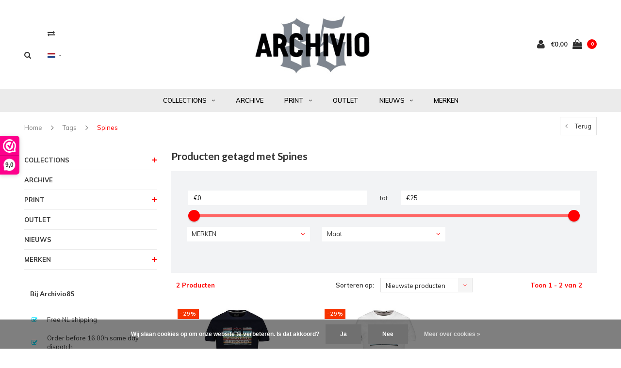

--- FILE ---
content_type: text/html;charset=utf-8
request_url: https://www.archivio85.com/nl/tags/spines/
body_size: 12687
content:
<!DOCTYPE html>
<html lang="nl">
  <head>
    
    <meta charset="utf-8"/>
<!-- [START] 'blocks/head.rain' -->
<!--

  (c) 2008-2026 Lightspeed Netherlands B.V.
  http://www.lightspeedhq.com
  Generated: 25-01-2026 @ 00:49:58

-->
<link rel="canonical" href="https://www.archivio85.com/nl/tags/spines/"/>
<link rel="alternate" href="https://www.archivio85.com/nl/index.rss" type="application/rss+xml" title="Nieuwe producten"/>
<link href="https://cdn.webshopapp.com/assets/cookielaw.css?2025-02-20" rel="stylesheet" type="text/css"/>
<meta name="robots" content="noodp,noydir"/>
<meta name="google-site-verification" content="bJsFfsgpuk5nRM696mK5Ws5d5k5dzCQeeZQa_FHBZrI"/>
<meta property="og:url" content="https://www.archivio85.com/nl/tags/spines/?source=facebook"/>
<meta property="og:site_name" content="Archivio85"/>
<meta property="og:title" content="Spines"/>
<meta property="og:description" content="Archivio85 The casual archive|Casual merken collecties &amp; vintage Archive items|Gratis verzending binnen NL|Voor 16.00 uur besteld morgen in huis|Veilig betalen|"/>
<!--[if lt IE 9]>
<script src="https://cdn.webshopapp.com/assets/html5shiv.js?2025-02-20"></script>
<![endif]-->
<!-- [END] 'blocks/head.rain' -->
    <title>Spines - Archivio85</title>
    <meta name="description" content="Archivio85 The casual archive|Casual merken collecties &amp; vintage Archive items|Gratis verzending binnen NL|Voor 16.00 uur besteld morgen in huis|Veilig betalen|" />
    <meta name="keywords" content="Spines, Archivio85, casual archive, collection, archive, stone island, cp company, ma.strum, marshall artist, weekend offender, boneville, nederland, holland" />
    <meta name="viewport" content="width=device-width, initial-scale=1.0">
    <meta name="apple-mobile-web-app-capable" content="yes">
    <meta name="apple-mobile-web-app-status-bar-style" content="black">
    
    <link rel="shortcut icon" href="https://cdn.webshopapp.com/shops/278898/themes/117410/assets/favicon.ico?20220918133240" type="image/x-icon" />
    <link rel="preload" href="https://fonts.googleapis.com/css?family=Muli:300,400,500,600,700,800,900%7CLato:300,400,500,600,700,800,900&display=swap" as="style">
    <link rel="stylesheet" href="https://fonts.googleapis.com/css?family=Muli:300,400,500,600,700,800,900%7CLato:300,400,500,600,700,800,900&display=swap" type="text/css">
    <link rel="stylesheet" href="https://cdn.webshopapp.com/shops/278898/themes/117410/assets/bootstrap.css?2023102520480820210105161835">
    <link rel="stylesheet" href="https://cdn.webshopapp.com/shops/278898/themes/117410/assets/font-awesome-min.css?2023102520480820210105161835">
    <link rel="stylesheet" href="https://cdn.webshopapp.com/shops/278898/themes/117410/assets/ionicons.css?2023102520480820210105161835">
    <link rel="stylesheet" href="https://cdn.webshopapp.com/shops/278898/themes/117410/assets/transition.css?2023102520480820210105161835">
    <link rel="stylesheet" href="https://cdn.webshopapp.com/shops/278898/themes/117410/assets/dropdown.css?2023102520480820210105161835">
    <link rel="stylesheet" href="https://cdn.webshopapp.com/shops/278898/themes/117410/assets/checkbox.css?2023102520480820210105161835">
    <link rel="stylesheet" href="https://cdn.webshopapp.com/shops/278898/themes/117410/assets/owl-carousel.css?2023102520480820210105161835">
    <link rel="stylesheet" href="https://cdn.webshopapp.com/shops/278898/themes/117410/assets/jquery-fancybox.css?2023102520480820210105161835">
    <link rel="stylesheet" href="https://cdn.webshopapp.com/shops/278898/themes/117410/assets/jquery-custom-scrollbar.css?2023102520480820210105161835">
          <link rel="stylesheet" href="https://cdn.webshopapp.com/shops/278898/themes/117410/assets/style.css?2023102520480820210105161835?123443" />
      <link rel="stylesheet" href="https://cdn.webshopapp.com/shops/278898/themes/117410/assets/responsive.css?2023102520480820210105161835">
      <link rel="stylesheet" href="https://cdn.webshopapp.com/shops/278898/themes/117410/assets/settings.css?2023102520480820210105161835">
        <link rel="stylesheet" href="https://cdn.webshopapp.com/assets/gui-2-0.css?2025-02-20">
    <link rel="stylesheet" href="https://cdn.webshopapp.com/assets/gui-responsive-2-0.css?2025-02-20" />
    <link rel="stylesheet" href="https://cdn.webshopapp.com/shops/278898/themes/117410/assets/custom.css?2023102520480820210105161835">
    <link rel="stylesheet" href="https://cdn.webshopapp.com/shops/278898/themes/117410/assets/new.css?2023102520480820210105161835">
    <link rel="stylesheet" href="https://cdn.webshopapp.com/shops/278898/themes/117410/assets/wsa-css.css?2023102520480820210105161835">
    <link rel="stylesheet" href="https://cdn.webshopapp.com/shops/278898/themes/117410/assets/jquery.bxslider.min.css?2023102520480820210105161835">
    
    <script src="https://cdn.webshopapp.com/assets/jquery-1-9-1.js?2025-02-20"></script>
    <script src="https://cdn.webshopapp.com/assets/jquery-ui-1-10-1.js?2025-02-20"></script>
    <script type="text/javascript" src="//cdnjs.cloudflare.com/ajax/libs/jqueryui-touch-punch/0.2.3/jquery.ui.touch-punch.min.js"></script>
        <script type="text/javascript" src="https://cdn.webshopapp.com/shops/278898/themes/117410/assets/transition.js?2023102520480820210105161835"></script>
    <script type="text/javascript" src="https://cdn.webshopapp.com/shops/278898/themes/117410/assets/dropdown.js?2023102520480820210105161835"></script>
    <script type="text/javascript" src="https://cdn.webshopapp.com/shops/278898/themes/117410/assets/checkbox.js?2023102520480820210105161835"></script>
    <script type="text/javascript" src="https://cdn.webshopapp.com/shops/278898/themes/117410/assets/owl-carousel.js?2023102520480820210105161835"></script>
    <script type="text/javascript" src="https://cdn.webshopapp.com/shops/278898/themes/117410/assets/jquery-fancybox.js?2023102520480820210105161835"></script>
    <script type="text/javascript" src="https://cdn.webshopapp.com/shops/278898/themes/117410/assets/jquery-custom-scrollbar.js?2023102520480820210105161835"></script>
    <script type="text/javascript" src="https://cdn.webshopapp.com/shops/278898/themes/117410/assets/jquery-countdown-min.js?2023102520480820210105161835"></script>
        	<script type="text/javascript" src="https://cdn.webshopapp.com/shops/278898/themes/117410/assets/global.js?2023102520480820210105161835"></script>
		    <script type="text/javascript" src="https://cdn.webshopapp.com/shops/278898/themes/117410/assets/jquery.bxslider.min.js?2023102520480820210105161835"></script>
    <script type="text/javascript" src="https://cdn.webshopapp.com/shops/278898/themes/117410/assets/jcarousel.js?2023102520480820210105161835"></script>
    <script type="text/javascript" src="https://cdn.webshopapp.com/assets/gui.js?2025-02-20"></script>
    <script type="text/javascript" src="https://cdn.webshopapp.com/assets/gui-responsive-2-0.js?2025-02-20"></script>

        <meta name="msapplication-config" content="https://cdn.webshopapp.com/shops/278898/themes/117410/assets/browserconfig.xml?2023102520480820210105161835">
<meta property="og:title" content="Spines">
<meta property="og:type" content="website"> 
<meta property="og:description" content="Archivio85 The casual archive|Casual merken collecties &amp; vintage Archive items|Gratis verzending binnen NL|Voor 16.00 uur besteld morgen in huis|Veilig betalen|">
<meta property="og:site_name" content="Archivio85">
<meta property="og:url" content="https://www.archivio85.com/">
<meta property="og:image" content="https://cdn.webshopapp.com/shops/278898/themes/117410/assets/first-image-1.jpg?2023102520480820210105161835">
<meta name="twitter:title" content="Spines">
<meta name="twitter:description" content="Archivio85 The casual archive|Casual merken collecties &amp; vintage Archive items|Gratis verzending binnen NL|Voor 16.00 uur besteld morgen in huis|Veilig betalen|">
<meta name="twitter:site" content="Archivio85">
<meta name="twitter:card" content="https://cdn.webshopapp.com/shops/278898/themes/117410/assets/logo.png?20220918133240">
<meta name="twitter:image" content="https://cdn.webshopapp.com/shops/278898/themes/117410/assets/first-image-1.jpg?2023102520480820210105161835">
<script type="application/ld+json">
  [
        {
      "@context": "http://schema.org/",
      "@type": "Organization",
      "url": "https://www.archivio85.com/",
      "name": "Archivio85",
      "legalName": "Archivio85",
      "description": "Archivio85 The casual archive|Casual merken collecties &amp; vintage Archive items|Gratis verzending binnen NL|Voor 16.00 uur besteld morgen in huis|Veilig betalen|",
      "logo": "https://cdn.webshopapp.com/shops/278898/themes/117410/assets/logo.png?20220918133240",
      "image": "https://cdn.webshopapp.com/shops/278898/themes/117410/assets/first-image-1.jpg?2023102520480820210105161835",
      "contactPoint": {
        "@type": "ContactPoint",
        "contactType": "Customer service",
        "telephone": ""
      },
      "address": {
        "@type": "PostalAddress",
        "streetAddress": "",
        "addressLocality": "",
        "postalCode": "",
        "addressCountry": "NL"
      }
      ,
      "aggregateRating": {
          "@type": "AggregateRating",
          "bestRating": "10",
          "worstRating": "1",
          "ratingValue": "9,7",
          "reviewCount": "360",
          "url":"https://dashboard.webwinkelkeur.nl/ratings/add/1206449?lang=en"
      }
          },
    { 
      "@context": "http://schema.org", 
      "@type": "WebSite", 
      "url": "https://www.archivio85.com/", 
      "name": "Archivio85",
      "description": "Archivio85 The casual archive|Casual merken collecties &amp; vintage Archive items|Gratis verzending binnen NL|Voor 16.00 uur besteld morgen in huis|Veilig betalen|",
      "author": [
        {
          "@type": "Organization",
          "url": "https://www.dmws.nl/",
          "name": "DMWS B.V.",
          "address": {
            "@type": "PostalAddress",
            "streetAddress": "Klokgebouw 195 (Strijp-S)",
            "addressLocality": "Eindhoven",
            "addressRegion": "NB",
            "postalCode": "5617 AB",
            "addressCountry": "NL"
          }
        }
      ]
    }
  ]
</script>    <!--[if lt IE 9]>
    <link rel="stylesheet" href="https://cdn.webshopapp.com/shops/278898/themes/117410/assets/style-ie.css?2023102520480820210105161835" />
    <![endif]-->
  </head>
  <body id="body">  
    
  <ul class="hidden-data hidden" style="display:none !important;"><li>278898</li><li>117410</li><li>nee</li><li>nl</li><li>live</li><li>info//archivio85/com</li><li>https://www.archivio85.com/nl/</li></ul>
    
      

<div class="cart-dropdown">
  <div class="cart-title">Winkelwagen<span class="items">(0 Producten)</span></div>
  <a href="javascript:void(0)" class="close-cart-drp"><i class="fa fa-close"></i></a>

  <div class="cart-body">
    <div class="cart-products grid column-orient center">
          </div>
  </div>
  <div class="empty-cart">
  Geen producten gevonden
</div>
</div>
<div class="menu-wrap ">
    <div class="close-menu"><i class="ion ion-ios-close-empty"></i></div>
    <div class="menu-box">
      <div class="menu-logo large"><a href="https://www.archivio85.com/nl/"><img src="https://cdn.webshopapp.com/shops/278898/themes/117410/assets/logo-light.png?20220918133240" alt="Archivio85"></a></div>
        <ul>
          <li><a href="https://www.archivio85.com/nl/">Home</a></li>
                      <li><a href="https://www.archivio85.com/nl/collections/">COLLECTIONS</a><span class="more-cats"><span class="plus-min"></span></span>                              <ul class="sub ">
                                      <li><a href="https://www.archivio85.com/nl/collections/jassen/">Jassen</a>                                          </li>
                                      <li><a href="https://www.archivio85.com/nl/collections/knitwear/">Knitwear</a>                                          </li>
                                      <li><a href="https://www.archivio85.com/nl/collections/fleecewear/">Fleecewear</a>                                          </li>
                                      <li><a href="https://www.archivio85.com/nl/collections/overhemden/">Overhemden</a>                                          </li>
                                      <li><a href="https://www.archivio85.com/nl/collections/polos/">Polo&#039;s</a>                                          </li>
                                      <li><a href="https://www.archivio85.com/nl/collections/t-shirts/">T-shirts</a>                                          </li>
                                      <li><a href="https://www.archivio85.com/nl/collections/broeken/">Broeken</a>                                          </li>
                                      <li><a href="https://www.archivio85.com/nl/collections/korte-broeken/">Korte broeken</a>                                          </li>
                                      <li><a href="https://www.archivio85.com/nl/collections/schoenen/">Schoenen</a>                                          </li>
                                      <li><a href="https://www.archivio85.com/nl/collections/hoeden-petten/">Hoeden &amp; Petten</a>                                          </li>
                                      <li><a href="https://www.archivio85.com/nl/collections/accessoires/">Accessoires </a>                                          </li>
                                      <li><a href="https://www.archivio85.com/nl/collections/tassen/">Tassen</a>                                          </li>
                                  </ul>
                          </li>
                      <li><a href="https://www.archivio85.com/nl/archive/">ARCHIVE</a>                          </li>
                      <li><a href="https://www.archivio85.com/nl/print/">PRINT</a><span class="more-cats"><span class="plus-min"></span></span>                              <ul class="sub ">
                                      <li><a href="https://www.archivio85.com/nl/print/magazines/">Magazines</a>                                          </li>
                                      <li><a href="https://www.archivio85.com/nl/print/boeken/">Boeken</a>                                          </li>
                                      <li><a href="https://www.archivio85.com/nl/print/art/">Art</a>                                          </li>
                                  </ul>
                          </li>
                      <li><a href="https://www.archivio85.com/nl/outlet/">OUTLET</a>                          </li>
          
                              	<li class=""><a href="https://www.archivio85.com/nl/blogs/news/">NIEUWS</a><span class="more-cats"><span class="plus-min"></span></span>
              <ul class="sub">
                                  <li><a href="https://www.archivio85.com/nl/blogs/news/black-friday-sale-023/">BLACK FRIDAY SALE &#039;023</a>
                  </li>
                                  <li><a href="https://www.archivio85.com/nl/blogs/news/black-friday-2022/">BLACK FRIDAY 2022</a>
                  </li>
                                  <li><a href="https://www.archivio85.com/nl/blogs/news/ideas-from-massimo-osti-x-bright-magazine/">IDEAS FROM MASSIMO OSTI x BRIGHT MAGAZINE</a>
                  </li>
                                  <li><a href="https://www.archivio85.com/nl/blogs/news/black-friday-weekend-2021/">BLACK FRIDAY WEEKEND 2021</a>
                  </li>
                                  <li><a href="https://www.archivio85.com/nl/blogs/news/merry-christmas-2020/">MERRY CHRISTMAS 2020</a>
                  </li>
                              </ul>
        		</li>
                                      <li class=""><a href="https://www.archivio85.com/nl/brands/">MERKEN</a></li>
                              
          
                    <li><a href="javascript:;">Taal: <strong>NL</strong></a><span class="more-cats"><span class="plus-min"></span></span>
            <ul>
                                   <li><a href="https://www.archivio85.com/nl/go/category/"  title="Nederlands" lang="nl">Nederlands</a></li>
                                   <li><a href="https://www.archivio85.com/en/go/category/"  title="English" lang="en">English</a></li>
                          </ul>
          </li>
          
                    <li><a href="javascript:;">Valuta: <strong>€</strong></a><span class="more-cats"><span class="plus-min"></span></span>
            <ul>
                              <li class="active"><a href="https://www.archivio85.com/nl/session/currency/eur/">eur (€)</a></li>
                              <li><a href="https://www.archivio85.com/nl/session/currency/gbp/">gbp (£)</a></li>
                              <li><a href="https://www.archivio85.com/nl/session/currency/usd/">usd ($)</a></li>
                          </ul>
          </li>
          
        </ul>

    </div>
  </div>

  <div class="body-wrap">
    <header id="header">
      <div class="main-header">
        <div class="container">
          <div class="main-header-inner">
            <div class="grid center">
              <div class=" grid-cell search-right-icon search-icon-global language-bar-wrapper hidden-sm hidden-xs">
                <a class="search-icon-self " href="javascript:void(0)"><i class="fa fa-search"></i></a>
                <ul class="language-bar ">
                                   <li class="exchange-icon-head hidden-xs hidden-sm"><a href="https://www.archivio85.com/nl/compare/" title="Vergelijk"><i class="fa fa-exchange" aria-hidden="true"></i></a></li>
                   
                  
                                                                     





  <div class="language-bar-wrapper">
    <ul class="language-bar">
     <li class="custom-dropdown custom-language custom-language-nl"><span></span><i class="fa fa-angle-down" aria-hidden="true"></i>
        <div class="custom-languages">
          <div class="options">
            <div class="option languageOptions">
              <label>Taal:</label>
              <div class="ui selection dropdown">
                              <input type="hidden" name="custom-language" value="https://www.archivio85.com/nl/">
                              <i class="dropdown icon"></i>
                              <div class="default text no-cur-language-wrapper custom-language custom-language-nl"><span></span>Nederlands</div>
                <div class="menu">
                                    <div class="item custom-language custom-language-nl" data-value="https://www.archivio85.com/nl/go/category/">
                  <a href="https://www.archivio85.com/nl/go/category/" title="Nederlands" lang="">Nederlands</a>  
                  </div>
                                    <div class="item custom-language custom-language-en" data-value="https://www.archivio85.com/en/go/category/">
                  <a href="https://www.archivio85.com/en/go/category/" title="English" lang="">English</a>  
                  </div>
                                  </div>
              </div>
            </div>
                        <div class="option currencyOptions">
              <label>Valuta:</label>
              <div class="ui selection dropdown">
                <input type="hidden" name="custom-currency" value="https://www.archivio85.com/nl/session/currency/eur/">
                <i class="dropdown icon"></i>
                <div class="default text">€</div>
                <div class="menu">
                                    <div class="item" data-value="https://www.archivio85.com/nl/session/currency/eur/"><a href="https://www.archivio85.com/nl/session/currency/eur/">€</a></div>
                                    <div class="item" data-value="https://www.archivio85.com/nl/session/currency/gbp/"><a href="https://www.archivio85.com/nl/session/currency/gbp/">£</a></div>
                                    <div class="item" data-value="https://www.archivio85.com/nl/session/currency/usd/"><a href="https://www.archivio85.com/nl/session/currency/usd/">$</a></div>
                                  </div>
              </div>
            </div>
                      </div>
        </div>

      </li>
    </ul>
  </div>
                
                </ul>
              </div>


              <div class="grid-cell mobilemenu-btn hidden-md hidden-lg"><a class="open-menu" href="javascript:;"><?xml version="1.0" encoding="utf-8"?>
<!-- Generator: Adobe Illustrator 20.1.0, SVG Export Plug-In . SVG Version: 6.00 Build 0)  -->
<svg version="1.1" id="Capa_1" xmlns="http://www.w3.org/2000/svg" xmlns:xlink="http://www.w3.org/1999/xlink" x="0px" y="0px"
	 viewBox="0 0 352 352" style="enable-background:new 0 0 352 352;" xml:space="preserve">
<style type="text/css">
	
</style>
<g>
	<g>
		<path class="menuicon-svg" d="M0,56v48h48V56H0z M80,56v48h224V56H80z M0,152v48h48v-48H0z M80,152v48h160v-48H80z M0,248v48h48v-48H0z
			 M80,248v48h272v-48H80z"/>
	</g>
</g>
</svg></a></div>
              <div class="grid-cell search-narrow-show visible-xs visible-sm">
                <a class="search-icon-self   search-mob-removed " href="javascript:void(0)"><i class="fa fa-search"></i></a>
              </div>


              <div class="grid-cell center logo-center-tab logo-mobile-move-center logo large"><a href="https://www.archivio85.com/nl/"><img src="https://cdn.webshopapp.com/shops/278898/themes/117410/assets/logo.png?20220918133240" alt="Archivio85" width="170"></a></div>

              
                            
                            
              <div class="grid-cell cart-block-wrap cart">
                <div class="grid center justify-end">
                                                      <div class="grid-cell grow0 user-login-block">
                                          <div class="dark"><a href="https://www.archivio85.com/nl/account/"><i class="fa fa-user"></i></a></div>
                                      </div>
                  <div class="grid-cell grow0 ">
                    <a href="javascript:;" class="open-cart">

                      <span class="text hidden-xs">
                                                €0,00
                                              </span>
                      <span class="icon"><i class="fa fa-shopping-bag"></i></span>
                      <span class="items">0</span>
                    </a>
                  </div>
                </div>
              </div>
            </div>
          </div>
        </div>
        
        <div class="main-menu hidden-xs hidden-sm ">
          <div class="container">
            <ul class="">
              
              

                                          <li class="with-small-menu"><a href="https://www.archivio85.com/nl/collections/">COLLECTIONS<i class="fa fa-angle-down" aria-hidden="true"></i></a>
                
                <ul class="small-dropdown">
                                    <li>
                    <a href="https://www.archivio85.com/nl/collections/jassen/">Jassen</a>
                    
                  </li>
                                    <li>
                    <a href="https://www.archivio85.com/nl/collections/knitwear/">Knitwear</a>
                    
                  </li>
                                    <li>
                    <a href="https://www.archivio85.com/nl/collections/fleecewear/">Fleecewear</a>
                    
                  </li>
                                    <li>
                    <a href="https://www.archivio85.com/nl/collections/overhemden/">Overhemden</a>
                    
                  </li>
                                    <li>
                    <a href="https://www.archivio85.com/nl/collections/polos/">Polo&#039;s</a>
                    
                  </li>
                                    <li>
                    <a href="https://www.archivio85.com/nl/collections/t-shirts/">T-shirts</a>
                    
                  </li>
                                    <li>
                    <a href="https://www.archivio85.com/nl/collections/broeken/">Broeken</a>
                    
                  </li>
                                    <li>
                    <a href="https://www.archivio85.com/nl/collections/korte-broeken/">Korte broeken</a>
                    
                  </li>
                                    <li>
                    <a href="https://www.archivio85.com/nl/collections/schoenen/">Schoenen</a>
                    
                  </li>
                                    <li>
                    <a href="https://www.archivio85.com/nl/collections/hoeden-petten/">Hoeden &amp; Petten</a>
                    
                  </li>
                                    <li>
                    <a href="https://www.archivio85.com/nl/collections/accessoires/">Accessoires </a>
                    
                  </li>
                                    <li>
                    <a href="https://www.archivio85.com/nl/collections/tassen/">Tassen</a>
                    
                  </li>
                                  </ul>

                              </li>
                            <li class="with-small-menu"><a href="https://www.archivio85.com/nl/archive/">ARCHIVE</a>
                              </li>
                            <li class="with-small-menu"><a href="https://www.archivio85.com/nl/print/">PRINT<i class="fa fa-angle-down" aria-hidden="true"></i></a>
                
                <ul class="small-dropdown">
                                    <li>
                    <a href="https://www.archivio85.com/nl/print/magazines/">Magazines</a>
                    
                  </li>
                                    <li>
                    <a href="https://www.archivio85.com/nl/print/boeken/">Boeken</a>
                    
                  </li>
                                    <li>
                    <a href="https://www.archivio85.com/nl/print/art/">Art</a>
                    
                  </li>
                                  </ul>

                              </li>
                            <li class="with-small-menu"><a href="https://www.archivio85.com/nl/outlet/">OUTLET</a>
                              </li>
                            
              
                                          <li class="with-small-menu"><a href="https://www.archivio85.com/nl/blogs/news/">NIEUWS<i class="fa fa-angle-down" aria-hidden="true"></i></a>
                <ul class="small-dropdown">
                                    <li>
                    <a href="https://www.archivio85.com/nl/blogs/news/black-friday-sale-023/">BLACK FRIDAY SALE &#039;023</a>
                  </li>
                                    <li>
                    <a href="https://www.archivio85.com/nl/blogs/news/black-friday-2022/">BLACK FRIDAY 2022</a>
                  </li>
                                    <li>
                    <a href="https://www.archivio85.com/nl/blogs/news/ideas-from-massimo-osti-x-bright-magazine/">IDEAS FROM MASSIMO OSTI x BRIGHT MAGAZINE</a>
                  </li>
                                    <li>
                    <a href="https://www.archivio85.com/nl/blogs/news/black-friday-weekend-2021/">BLACK FRIDAY WEEKEND 2021</a>
                  </li>
                                    <li>
                    <a href="https://www.archivio85.com/nl/blogs/news/merry-christmas-2020/">MERRY CHRISTMAS 2020</a>
                  </li>
                                  </ul>
              </li>
                            
                            <li class="with-small-menu"><a href="https://www.archivio85.com/nl/brands/">MERKEN<i class="fa fa-angle-down" aria-hidden="true"></i></a>
                <ul class="small-dropdown">
                                    <li><a href="https://www.archivio85.com/nl/brands/cp-company/">C.P. Company</a></li>
                                    <li><a href="https://www.archivio85.com/nl/brands/creative-juice-mcr/">Creative Juice MCR</a></li>
                                    <li><a href="https://www.archivio85.com/nl/brands/lockhart/">Lockhart</a></li>
                                    <li><a href="https://www.archivio85.com/nl/brands/mastrum/">MA.STRUM</a></li>
                                    <li><a href="https://www.archivio85.com/nl/brands/marshall-artist/">Marshall Artist</a></li>
                                    <li><a href="https://www.archivio85.com/nl/brands/paul-shark/">Paul &amp; Shark</a></li>
                                    <li><a href="https://www.archivio85.com/nl/brands/peaceful-hooligan/">Peaceful Hooligan</a></li>
                                    <li><a href="https://www.archivio85.com/nl/brands/peaceful-production/">Peaceful Production</a></li>
                                    <li><a href="https://www.archivio85.com/nl/brands/stone-island/">Stone Island</a></li>
                                    <li><a href="https://www.archivio85.com/nl/brands/weekend-offender/">Weekend Offender</a></li>
                                  </ul>
              </li>
              
                            
              
            </ul>
          </div>
        </div>

        <div class="grid-cell mobile-search">
          <form action="https://www.archivio85.com/nl/search/" method="get" id="formSearchMobile">
            <input type="text" name="q" autocomplete="off"  value="" placeholder="Zoeken..."/>
          </form>
        </div>

      </div>

      

      
            <div id="search" class="search right-search-tab right-search-dropdown ">
        <form action="https://www.archivio85.com/nl/search/" method="get" id="formSearch">
                    <a class="search-icon-mobile visible-xs " href="javascript:void(0)"><i class="fa fa-search"></i></a>
                    <input class="searbar-input" type="text" name="q" autocomplete="off"  value="" placeholder="Zoeken..."/>
          <span class="search-text-remover"><i class="fa fa-close"></i></span>

          <div class="autocomplete">
            <div class="search-products products-livesearch grid center wrap"></div>
            <div class="more"><a href="#">Bekijk alle resultaten <span>(0)</span></a></div>
            <div class="notfound">Geen producten gevonden...</div>
          </div>

        </form>
      </div>
    </header>   
    
    <main>
      <div class="container   main-content">
        
<div class="message-container all-products-message">
  <div class="container">
    <div class="messages">
      <div class="message success">
        <div class="icon"><i class="fa fa-check" aria-hidden="true"></i></div>
        <div class="text">
          <ul>
            <li>Alle producten zijn toegevoegd aan uw winkelmandje.</li>
          </ul>
        </div>
      </div>
    </div>
  </div>
</div>        
                	<div class="page-top hidden-xs row">
  <div class="col-sm-9 col-md-9 hidden-xs breadcrumbs">
    <a href="https://www.archivio85.com/nl/" title="Home">Home</a>

        <span class="bread-divider"><i class="fa fa-angle-right" aria-hidden="true"></i></span>
    <a class="" href="https://www.archivio85.com/nl/tags/">Tags</a>
        <span class="bread-divider"><i class="fa fa-angle-right" aria-hidden="true"></i></span>
    <a class="last" href="https://www.archivio85.com/nl/tags/spines/">Spines</a>
      </div>

  <div class="back-box col-sm-3 col-md-3">
    <a class="back-to " href="https://www.archivio85.com/nl/tags/"><span class="hidden-xs">Terug</span><span class="hidden-sm hidden-md hidden-lg">Terug</span></a>
  </div>
</div>


<div class="row">
  <div class="col-md-3 sidebar">
    <div class="sidewrap">

<ul class="side-cats">
    <li class=""><a href="https://www.archivio85.com/nl/collections/">COLLECTIONS</a><span class="more-cats"><span class="plus-min"></span></span>        <ul class="">
            <li class=""><a href="https://www.archivio85.com/nl/collections/jassen/">Jassen</a>              </li>
            <li class=""><a href="https://www.archivio85.com/nl/collections/knitwear/">Knitwear</a>              </li>
            <li class=""><a href="https://www.archivio85.com/nl/collections/fleecewear/">Fleecewear</a>              </li>
            <li class=""><a href="https://www.archivio85.com/nl/collections/overhemden/">Overhemden</a>              </li>
            <li class=""><a href="https://www.archivio85.com/nl/collections/polos/">Polo&#039;s</a>              </li>
            <li class=""><a href="https://www.archivio85.com/nl/collections/t-shirts/">T-shirts</a>              </li>
            <li class=""><a href="https://www.archivio85.com/nl/collections/broeken/">Broeken</a>              </li>
            <li class=""><a href="https://www.archivio85.com/nl/collections/korte-broeken/">Korte broeken</a>              </li>
            <li class=""><a href="https://www.archivio85.com/nl/collections/schoenen/">Schoenen</a>              </li>
            <li class=""><a href="https://www.archivio85.com/nl/collections/hoeden-petten/">Hoeden &amp; Petten</a>              </li>
            <li class=""><a href="https://www.archivio85.com/nl/collections/accessoires/">Accessoires </a>              </li>
            <li class=""><a href="https://www.archivio85.com/nl/collections/tassen/">Tassen</a>              </li>
          </ul>
      </li>
    <li class=""><a href="https://www.archivio85.com/nl/archive/">ARCHIVE</a>      </li>
    <li class=""><a href="https://www.archivio85.com/nl/print/">PRINT</a><span class="more-cats"><span class="plus-min"></span></span>        <ul class="">
            <li class=""><a href="https://www.archivio85.com/nl/print/magazines/">Magazines</a>              </li>
            <li class=""><a href="https://www.archivio85.com/nl/print/boeken/">Boeken</a>              </li>
            <li class=""><a href="https://www.archivio85.com/nl/print/art/">Art</a>              </li>
          </ul>
      </li>
    <li class=""><a href="https://www.archivio85.com/nl/outlet/">OUTLET</a>      </li>
        <li class=""><a href="https://www.archivio85.com/nl/blogs/news/">NIEUWS</a></li>
        <li class=""><a href="https://www.archivio85.com/nl/brands/">MERKEN</a><span class="more-cats"><span class="plus-min"></span></span>
    <ul>
            <li class=""><a href="https://www.archivio85.com/nl/brands/cp-company/">C.P. Company</a></li>
            <li class=""><a href="https://www.archivio85.com/nl/brands/creative-juice-mcr/">Creative Juice MCR</a></li>
            <li class=""><a href="https://www.archivio85.com/nl/brands/lockhart/">Lockhart</a></li>
            <li class=""><a href="https://www.archivio85.com/nl/brands/mastrum/">MA.STRUM</a></li>
            <li class=""><a href="https://www.archivio85.com/nl/brands/marshall-artist/">Marshall Artist</a></li>
            <li class=""><a href="https://www.archivio85.com/nl/brands/paul-shark/">Paul &amp; Shark</a></li>
            <li class=""><a href="https://www.archivio85.com/nl/brands/peaceful-hooligan/">Peaceful Hooligan</a></li>
            <li class=""><a href="https://www.archivio85.com/nl/brands/peaceful-production/">Peaceful Production</a></li>
            <li class=""><a href="https://www.archivio85.com/nl/brands/stone-island/">Stone Island</a></li>
            <li class=""><a href="https://www.archivio85.com/nl/brands/weekend-offender/">Weekend Offender</a></li>
          </ul>
  </li>
    </ul>

          

  <div class="sort">
  <form action="https://www.archivio85.com/nl/tags/spines/" method="get" id="filter_form_side">
    <input type="hidden" name="mode" value="grid" id="filter_form_mode" />
    <input type="hidden" name="limit" value="24" id="filter_form_limit" />
    <input type="hidden" name="sort" value="newest" id="filter_form_sort" />
    <input type="hidden" name="max" value="25" id="filter_form_max" />
    <input type="hidden" name="min" value="0" id="filter_form_min" />

    
            
    
  </form>
  </div>


<div class="side-usp hidden-xs hidden-sm">
  <h3 class="side-title">Bij Archivio85</h3>
  <ul>
    <li class="text-left hidden-xs hidden-sm">
            <div class="icon"><i class="fa fa-check-square-o" aria-hidden="true"></i></div><div class="text">Free NL shipping</div>
          </li>
    <li class="text-left hidden-xs hidden-sm">
            <div class="icon"><i class="fa fa-check-square-o" aria-hidden="true"></i></div><div class="text">Order before 16.00h same day dispatch</div>
          </li>
    <li class="text-left hidden-xs hidden-sm">
            <div class="icon"><i class="fa fa-check-square-o" aria-hidden="true"></i></div><div class="text">No hassle returns</div>
          </li>
        <li class="text-left hidden-xs hidden-sm">
            <div class="icon"><i class="fa fa-check-square-o" aria-hidden="true"></i></div><div class="text">24/7 support</div>
          </li>
      </ul>
</div>


                                        


      </div>

  </div>
  <div class="col-sm-12 col-md-9">
          <div class="mobile-product-top-wrapper visible-xs">
            <div class="mobile-product-topimage grid">
              <div class="brandname-block grid-cell">
                                <a href="https://www.archivio85.com/nl/"><span class="product-brandname  caps"></span></a>
                              </div>
              <div class="mob-back-collection grid-cell text-right">
                <a href="https://www.archivio85.com/nl/tags/" class=""><i class="fa fa-angle-left"></i> Terug</a>
              </div>
            </div>
          </div>
    
    	<div class="collection-top">
      <h1>Producten getagd met Spines</h1>
      <div class="col-description"></div>
			
    	
      


      
            <div class="custom-top-filters hidden-xs">
        <form action="https://www.archivio85.com/nl/tags/spines/" method="get" id="filter_form_side">
          <div class="grid wrap filter-layout-wrapper">
            <input type="hidden" name="mode" value="grid" id="filter_form_mode_hor" />
            <input type="hidden" name="limit" value="24" id="filter_form_limit_hor" />
            <input type="hidden" name="sort" value="newest" id="filter_form_sort_hor" />
            <input type="hidden" name="max" value="25" id="filter_form_max_hor" />
            <input type="hidden" name="min" value="0" id="filter_form_min_hor" />

                                    
                        <div class="filter-wrap grid-cell center horizontal-slider-col">
              <p class="ui-slider-a m60">
                <span>
                  <label for="min" class="hidden">von</label>
                  <input type="text" id="min" name="min" value="€0" data-min="0" required>
                </span>
                <span>
                  <label for="max">tot</label>
                  <input type="text" id="max" name="max" value="€25" data-max="25" required>
                </span>
              </p>
            </div>
             

                        <div class="filter-dropdown grid-cell center">
              <div class="dropdown-title">MERKEN<span class="arrow"><i class="fa fa-angle-down" aria-hidden="true"></i></span></div>
              <div class="filter-dropdown-box">
                                <div class="ui checkbox">
                  <input id="filter_0" type="radio" name="brand" value="0"  checked="checked" />
                  <label for="filter_0">Alle merken</label>
                </div>
                                <div class="ui checkbox">
                  <input id="filter_3332756" type="radio" name="brand" value="3332756"  />
                  <label for="filter_3332756">Weekend Offender</label>
                </div>
                              </div>
            </div>
            

                         <div class="filter-dropdown grid-cell center">
              <div class="dropdown-title">Maat<span class="arrow"><i class="fa fa-angle-down" aria-hidden="true"></i></span></div>
              <div class="filter-dropdown-box">
                                <div class="ui checkbox">
                  <input id="filter_588470" type="checkbox" name="filter[]" value="588470"  />
                  <label for="filter_588470">S <span>(2)</span></label>
                </div>
                                <div class="ui checkbox">
                  <input id="filter_588473" type="checkbox" name="filter[]" value="588473"  />
                  <label for="filter_588473">M <span>(2)</span></label>
                </div>
                                <div class="ui checkbox">
                  <input id="filter_588476" type="checkbox" name="filter[]" value="588476"  />
                  <label for="filter_588476">L <span>(2)</span></label>
                </div>
                                <div class="ui checkbox">
                  <input id="filter_588479" type="checkbox" name="filter[]" value="588479"  />
                  <label for="filter_588479">XL <span>(2)</span></label>
                </div>
                                <div class="ui checkbox">
                  <input id="filter_588482" type="checkbox" name="filter[]" value="588482"  />
                  <label for="filter_588482">XXL <span>(2)</span></label>
                </div>
                              </div>
            </div>
                      </div>

        </form>
      </div>
      
      
      <div class="top-filters">
        <form action="https://www.archivio85.com/nl/tags/spines/" method="get" id="filter_form" class="grid center justify-space">
                                        <input type="hidden" name="mode" value="grid" id="filter_form_mode_top" />
          <input type="hidden" name="max" value="25" id="filter_form_max_top" />
          <input type="hidden" name="min" value="0" id="filter_form_min_top" />

                    <a class="filter-btn open-filters hidden-sm hidden-md hidden-lg">
            <span class="text">Filter</span>
            <span class="icon"><i class="fa fa-filter" aria-hidden="true"></i></span>
          </a>
          
          <div class="grid-cell items-overall plain-text hidden-xs">2 Producten</div>

          <div class="grid-cell right">
            <label for="sortselect" class="hidden-xs">Sorteren op:</label>
            <select class="" id="sortselect" name="sort" onchange="$('#formSortModeLimit').submit();">
                            <option value="popular">Meest bekeken</option>
                            <option value="newest" selected="selected">Nieuwste producten</option>
                            <option value="lowest">Laagste prijs</option>
                            <option value="highest">Hoogste prijs</option>
                            <option value="asc">Naam oplopend</option>
                            <option value="desc">Naam aflopend</option>
                          </select>
          </div>


          <span class="grid-cell page-info hidden-xs right">
            <div class="plain-text hidden-xs hidden-sm hidden-md">Toon 1 - 2 van 2</div>
                      </span>
                        
          		
              <div class="clearfix"></div>




        </form>
      </div>
    </div>

    <div class="mobile-filters">
      <form action="https://www.archivio85.com/nl/tags/spines/" method="get" id="filter_form_side_mob">
        <input type="hidden" name="mode" value="grid" id="filter_form_mode_mob" />
        <input type="hidden" name="limit" value="24" id="filter_form_limit_mob" />
        <input type="hidden" name="sort" value="newest" id="filter_form_sort_mob" />
        <input type="hidden" name="max" value="25" id="filter_form_max_mob" />
        <input type="hidden" name="min" value="0" id="filter_form_min_mob" />
				        <div class="filter-wrap horizontal-slider-col">
          <p class="ui-slider-a m60">
            <span>
              <label for="min" class="hidden">von</label>
              <input type="text" id="min" name="min" value="€0" data-min="0" required>
            </span>
            <span>
              <label for="max">tot</label>
              <input type="text" id="max" name="max" value="€25" data-max="25" required>
            </span>
          </p>
        </div>
         
        <div class="row">
                <div class="filter-wrap col-xs-6 col-sm-20">
          <div class="filter-title active" data-box="filter_box_brands">MERKEN</div>
          <div class="filter-box filter_box_brands">
                        <div class="ui checkbox">
              <input id="filter_0" type="radio" name="brand" value="0"  checked="checked" />
              <label for="filter_0">Alle merken</label>
            </div>
                        <div class="ui checkbox">
              <input id="filter_3332756" type="radio" name="brand" value="3332756"  />
              <label for="filter_3332756">Weekend Offender</label>
            </div>
                      </div>
        </div>
        
                <div class="filter-wrap col-xs-6 col-sm-20">
          <div class="filter-title active" data-box="filter_box_106115">Maat<span class="more-cats"><span class="plus-min"></span></span></div>
          <div class="filter-box filter_box_106115">
                        <div class="ui checkbox">
              <input id="filter_588470_mob" type="checkbox" name="filter[]" value="588470"  />
              <label for="filter_588470">S <span>(2)</span></label>
            </div>
                        <div class="ui checkbox">
              <input id="filter_588473_mob" type="checkbox" name="filter[]" value="588473"  />
              <label for="filter_588473">M <span>(2)</span></label>
            </div>
                        <div class="ui checkbox">
              <input id="filter_588476_mob" type="checkbox" name="filter[]" value="588476"  />
              <label for="filter_588476">L <span>(2)</span></label>
            </div>
                        <div class="ui checkbox">
              <input id="filter_588479_mob" type="checkbox" name="filter[]" value="588479"  />
              <label for="filter_588479">XL <span>(2)</span></label>
            </div>
                        <div class="ui checkbox">
              <input id="filter_588482_mob" type="checkbox" name="filter[]" value="588482"  />
              <label for="filter_588482">XXL <span>(2)</span></label>
            </div>
                      </div>
        </div>
                </div>

      </form>
    </div>

    <div class="row products col-page-products">
        	<div id="product-popup-111006833" class="product-popup">
  <div class="popup-container">
    
    <a class="close-popup" href="javascript:;"><i class="fa fa-times" aria-hidden="true"></i></a>
    
    <div class="col-xs-12 col-sm-5 col-md-6 popup-container-img">
    
      <div class="product-image-wrap">
        <div class="popup-slider 111006833 owl-carousel">
          
                                        
        </div>
        
                                                
      </div>
    
    </div>
    
    <div class="col-xs-12 col-sm-7 col-md-6 popup-container-info">
      <div class="popup-info-wrapper">
        <div class="product-info">          
          <h2>Weekend Offender Spines t-shirt Navy</h2>
          <span class="sutitle-product-popup"><i class="sutitle-product-popup-icon green fa fa-check-circle"></i>is toegevoegd aan uw winkelwagen</span>
          <div class="description body-font-size">Weekend Offender Spines t-shirt in de kleur Navy</div>
          <h5><a href="https://www.archivio85.com/nl/weekend-offender-spines-t-shirt-navy.html">Meer info</a></h5>
          <div class="code-price">
            <div class="price">
                            <span class="old-price">
                                €34,95
                              </span>
                                          <span class="new-price">
                                €24,95                              </span>
                          </div>
          </div>
          
          <div class="cart">
            <form action="https://www.archivio85.com/nl/cart/add/224073135/" id="popup_form_111006833" class="" method="post"> 
              
              <div class="product-option">
                <select class="variants">
                  <option value="" disabled="disabled" selected="selected">Maak een keuze</option>
                </select>
              </div>
              
                <div class="change">
                  <a href="javascript:;" data-way="down"  class="down change-q">-</a>
                  <input id="product-q" type="text" name="quantity" value="1" />
                  <a href="javascript:;" data-way="up"  class="up change-q">+</a>
                </div>
              <a href="javascript:;" onclick="$(this).closest('form').submit();" class="btn quickview-add-btn " title="Toevoegen aan winkelwagen"><i class="ion ion-ios-cart"></i>Toevoegen aan winkelwagen</a>
              <div class="add-btn-popup-shopping">
                <div class="grid">
                <a href="javascript:;" class="btn continue-from-popup grid-cell " title="Ga verder met winkelen">Ga verder met winkelen</a> 
                <a href="javascript:;" class="btn check-from-popup grid-cell " title="Bekijk winkelwagen ">Bekijk winkelwagen</a>
                 
                </div>
              </div>
              <span class="unavailable-product-popup"><i class="fa fa-times"></i>Niet op voorraad</span>
            </form>
          </div>
          
        </div>  
      </div>
      
    </div>
    <div class="clearfix"></div>
  </div>
</div>

	<div class="product special-product col-xs-6 col-sm-4 col-md-6 col-lg-4  product-collection  height-small" data-url="https://www.archivio85.com/nl/weekend-offender-spines-t-shirt-navy.html?format=json">
    <div class="product-inner">
      <div class="image-wrap">
                  <div class="productlabel sale">-29%</div>
        
        <a class="img" rel="gallery" href="https://www.archivio85.com/nl/weekend-offender-spines-t-shirt-navy.html" title="Weekend Offender Weekend Offender Spines t-shirt Navy">
          <div class="first">                                                    <img data-id="330416074" src="https://cdn.webshopapp.com/shops/278898/files/330416074/500x350x2/weekend-offender-weekend-offender-spines-t-shirt-n.jpg" width="100%" alt="Weekend Offender Weekend Offender Spines t-shirt Navy" title="Weekend Offender Weekend Offender Spines t-shirt Navy" />
                                              </div>          <div class="second"></div>        </a>
        <div class="enlarge hidden-xs"><a rel="gallery" href="https://cdn.webshopapp.com/shops/278898/files/330416074/image.jpg" class="product-fancy grid-cell noflex product-zoom-btn"><i class="fa fa-expand" aria-hidden="true"></i></a></div>
      </div>

    <div class="info">
 			<a href="https://www.archivio85.com/nl/weekend-offender-spines-t-shirt-navy.html" title="Weekend Offender Weekend Offender Spines t-shirt Navy" class="title">Weekend Offender Spines t-shirt Navy</a>
			
       <div class="price hidden-xs">
                   <span class="old-price">
                          €34,95
                                  </span>
                <span class="new-price">
                      €24,95                  </span>
        
        
           </div>
      
          </div>
  </div>
  
      <div class="product-add-cart grid center  hidden-sm hidden-xs">
      <div class="grid-cell">
                  <a href="#product-popup-111006833" class="btn  product-add-cart-btn open-popup" title="Toevoegen aan winkelwagen">+ Toevoegen aan winkelwagen</a>
              </div>
            	<a href="https://www.archivio85.com/nl/account/wishlistAdd/111006833/?variant_id=224073135" class="grid-cell noflex product-like-btn"><i class="fa fa-heart-o" aria-hidden="true"></i></a>
          </div>
    
    <div class="visible-sm visible-xs buy-mobile-width-fixer height-small">
    <div class="grid center column-orient h100">

              
      <div class="grid-cell noflex w100 info fake-info">
        <div class="grid bottom">
          <div class="grid-cell product-mob-price visible-xs">
            <div class="price">
                               <span class="old-price">
                                    €34,95
                                  
                </span>
                                <span class="new-price">
                                    €24,95                                  </span>
              
                                
             </div>
          </div>
                    <div class="product-add-cart grid-cell ">
                          <a href="#product-popup-111006833" class="btn  product-add-cart-btn open-popup" title="Toevoegen aan winkelwagen"><i class="fa fa-shopping-bag"></i>+</a>
                      </div>
                  </div>
      </div>

    </div>

  </div>
  </div>

        	<div id="product-popup-111006786" class="product-popup">
  <div class="popup-container">
    
    <a class="close-popup" href="javascript:;"><i class="fa fa-times" aria-hidden="true"></i></a>
    
    <div class="col-xs-12 col-sm-5 col-md-6 popup-container-img">
    
      <div class="product-image-wrap">
        <div class="popup-slider 111006786 owl-carousel">
          
                                        
        </div>
        
                                                
      </div>
    
    </div>
    
    <div class="col-xs-12 col-sm-7 col-md-6 popup-container-info">
      <div class="popup-info-wrapper">
        <div class="product-info">          
          <h2>Weekend Offender Spines t-shirt White</h2>
          <span class="sutitle-product-popup"><i class="sutitle-product-popup-icon green fa fa-check-circle"></i>is toegevoegd aan uw winkelwagen</span>
          <div class="description body-font-size">Weekend Offender Spines t-shirt in de kleur White</div>
          <h5><a href="https://www.archivio85.com/nl/weekend-offender-spines-t-shirt-white.html">Meer info</a></h5>
          <div class="code-price">
            <div class="price">
                            <span class="old-price">
                                €34,95
                              </span>
                                          <span class="new-price">
                                €24,95                              </span>
                          </div>
          </div>
          
          <div class="cart">
            <form action="https://www.archivio85.com/nl/cart/add/224073054/" id="popup_form_111006786" class="" method="post"> 
              
              <div class="product-option">
                <select class="variants">
                  <option value="" disabled="disabled" selected="selected">Maak een keuze</option>
                </select>
              </div>
              
                <div class="change">
                  <a href="javascript:;" data-way="down"  class="down change-q">-</a>
                  <input id="product-q" type="text" name="quantity" value="1" />
                  <a href="javascript:;" data-way="up"  class="up change-q">+</a>
                </div>
              <a href="javascript:;" onclick="$(this).closest('form').submit();" class="btn quickview-add-btn " title="Toevoegen aan winkelwagen"><i class="ion ion-ios-cart"></i>Toevoegen aan winkelwagen</a>
              <div class="add-btn-popup-shopping">
                <div class="grid">
                <a href="javascript:;" class="btn continue-from-popup grid-cell " title="Ga verder met winkelen">Ga verder met winkelen</a> 
                <a href="javascript:;" class="btn check-from-popup grid-cell " title="Bekijk winkelwagen ">Bekijk winkelwagen</a>
                 
                </div>
              </div>
              <span class="unavailable-product-popup"><i class="fa fa-times"></i>Niet op voorraad</span>
            </form>
          </div>
          
        </div>  
      </div>
      
    </div>
    <div class="clearfix"></div>
  </div>
</div>

	<div class="product special-product col-xs-6 col-sm-4 col-md-6 col-lg-4  product-collection  height-small" data-url="https://www.archivio85.com/nl/weekend-offender-spines-t-shirt-white.html?format=json">
    <div class="product-inner">
      <div class="image-wrap">
                  <div class="productlabel sale">-29%</div>
        
        <a class="img" rel="gallery" href="https://www.archivio85.com/nl/weekend-offender-spines-t-shirt-white.html" title="Weekend Offender Weekend Offender Spines t-shirt White">
          <div class="first">                                                    <img data-id="330415890" src="https://cdn.webshopapp.com/shops/278898/files/330415890/500x350x2/weekend-offender-weekend-offender-spines-t-shirt-w.jpg" width="100%" alt="Weekend Offender Weekend Offender Spines t-shirt White" title="Weekend Offender Weekend Offender Spines t-shirt White" />
                                              </div>          <div class="second"></div>        </a>
        <div class="enlarge hidden-xs"><a rel="gallery" href="https://cdn.webshopapp.com/shops/278898/files/330415890/image.jpg" class="product-fancy grid-cell noflex product-zoom-btn"><i class="fa fa-expand" aria-hidden="true"></i></a></div>
      </div>

    <div class="info">
 			<a href="https://www.archivio85.com/nl/weekend-offender-spines-t-shirt-white.html" title="Weekend Offender Weekend Offender Spines t-shirt White" class="title">Weekend Offender Spines t-shirt White</a>
			
       <div class="price hidden-xs">
                   <span class="old-price">
                          €34,95
                                  </span>
                <span class="new-price">
                      €24,95                  </span>
        
        
           </div>
      
          </div>
  </div>
  
      <div class="product-add-cart grid center  hidden-sm hidden-xs">
      <div class="grid-cell">
                  <a href="#product-popup-111006786" class="btn  product-add-cart-btn open-popup" title="Toevoegen aan winkelwagen">+ Toevoegen aan winkelwagen</a>
              </div>
            	<a href="https://www.archivio85.com/nl/account/wishlistAdd/111006786/?variant_id=224073054" class="grid-cell noflex product-like-btn"><i class="fa fa-heart-o" aria-hidden="true"></i></a>
          </div>
    
    <div class="visible-sm visible-xs buy-mobile-width-fixer height-small">
    <div class="grid center column-orient h100">

              
      <div class="grid-cell noflex w100 info fake-info">
        <div class="grid bottom">
          <div class="grid-cell product-mob-price visible-xs">
            <div class="price">
                               <span class="old-price">
                                    €34,95
                                  
                </span>
                                <span class="new-price">
                                    €24,95                                  </span>
              
                                
             </div>
          </div>
                    <div class="product-add-cart grid-cell ">
                          <a href="#product-popup-111006786" class="btn  product-add-cart-btn open-popup" title="Toevoegen aan winkelwagen"><i class="fa fa-shopping-bag"></i>+</a>
                      </div>
                  </div>
      </div>

    </div>

  </div>
  </div>

        
      
    </div>

    <div class="top-filters bottom">
        <form action="https://www.archivio85.com/nl/tags/spines/" method="get" id="filter_form_bottom" class="grid center justify-space">
                                        <input type="hidden" name="mode" value="grid" id="filter_form_mode_top" />
          <input type="hidden" name="max" value="25" id="filter_form_max_top" />
          <input type="hidden" name="min" value="0" id="filter_form_min_top" />

                                                            
          <div class="grid-cell items-overall plain-text hidden-xs">2 Producten</div>

          <div class="grid-cell right">
            <label for="sortselect" class="hidden-xs">Sorteren op:</label>
            <select class="" id="sortselect" name="sort" onchange="$('#formSortModeLimit').submit();">
                            <option value="popular">Meest bekeken</option>
                            <option value="newest" selected="selected">Nieuwste producten</option>
                            <option value="lowest">Laagste prijs</option>
                            <option value="highest">Hoogste prijs</option>
                            <option value="asc">Naam oplopend</option>
                            <option value="desc">Naam aflopend</option>
                          </select>
          </div>


          <span class="grid-cell page-info hidden-xs right">
            <div class="plain-text hidden-xs hidden-sm hidden-md">Toon 1 - 2 van 2</div>
                      </span>
              
              <div class="clearfix"></div>




        </form>
      </div>


        <div class="page-content grid">
            <div class="grid-cell nofelx content-text_block">
              </div>
    </div>
    

  </div>
</div>

<script type="text/javascript">
  $.fn.toggleHtml = function(t1, t2){
    if (this.html() == t1) this.html(t2);
    else                   this.html(t1);
    return this;
  };

  $(function() {
    $('#filter_form input, #filter_form select, #filter_form_side input, #filter_form_side select, #filter_form_bottom input, #filter_form_bottom select').change(function() {
      $(this).closest('form').submit();
    });
  });
  $(document).ready(function() {
    $('.ui-slider-a').each(function(){
      $(this).append('<div class="slider"></div>').children('.slider').slider({
        range: true,
        min: parseFloat($(this).find('[data-min]').attr('data-min')),
        max: parseFloat($(this).find('[data-max]').attr('data-max')),
        values: [parseFloat($(this).find('[data-min]').val().replace(/([^0-9\.])/g,'')),parseFloat($(this).find('[data-max]').val().replace(/([^0-9\.])/g,''))],
        slide: function(event,ui) {
          $(this).parents('.ui-slider-a').find('[data-min]').val(ui.values[0]);
          $(this).parents('.ui-slider-a').find('[data-max]').val(ui.values[1]);
        },
        stop: function(event, ui){
          // if ($(document).width() > 999) {
            $(this).parents('form').submit();
            html_tag.addClass('loading');
          // }
        }
      });
    });
  });
</script>              </div>
    </main>
      
    <footer id="footer" class="">
   <div class="main-footer">
     <div class="container">
       <div class="row hidden-sm"> 
          <div class="col-lg-3 col-md-3 col-sm-6">
            <div class="footer-logo large"><a href="https://www.archivio85.com/nl/"><img src="https://cdn.webshopapp.com/shops/278898/themes/117410/assets/footer-logo.png?20220918133240" alt="Archivio85" width="200"></a></div>
                          <p>Archivio85 | THE CASUAL ARCHIVE<br>Dutch independent online retailer.<br>Specialized in vintage archive pieces and modern casual collection brands.</p>
                         <div class="info-desk">
              <ul>
                                <li>
                  <span class="icon">Telefoon</span>
                  <span class="text"><a href="tel:+31 611279788">+31 611279788</a></span>
                </li>
                                                <li>
                  <span class="icon">E-mail</span>
                  <span class="text"><a href="/cdn-cgi/l/email-protection#85ecebe3eac5e4f7e6edecf3eceabdb0abe6eae8"><span class="__cf_email__" data-cfemail="b9d0d7dfd6f9d8cbdad1d0cfd0d6818c97dad6d4">[email&#160;protected]</span></a></span>
                </li>
                  
              </ul>
            </div>
            <div class="socials">
              <a href="https://www.facebook.com/archivio85" class="social-icon" target="_blank"><i class="fa fa-facebook" aria-hidden="true"></i></a>              <a href="https://twitter.com/Archivio85" class="social-icon" target="_blank"><i class="fa fa-twitter" aria-hidden="true"></i></a>              <a href="https://instagram.com/archivio85/" class="social-icon" target="_blank" title="Instagram Archivio85"><i class="fa fa-instagram" aria-hidden="true"></i></a>                                                                                                                            </div>



          </div>

          <div class="col-lg-2 col-md-2 col-lg-offset-1 col-md-offset-1 col-sm-2">
            <div class="mobile-slide">
              <div class="footer-title">Categorieën <span class="more-cats"><span class="plus-min"></span></span></div> 
              <ul>
                                	<li><a href="https://www.archivio85.com/nl/collections/">COLLECTIONS</a></li>
                                	<li><a href="https://www.archivio85.com/nl/archive/">ARCHIVE</a></li>
                                	<li><a href="https://www.archivio85.com/nl/print/">PRINT</a></li>
                                	<li><a href="https://www.archivio85.com/nl/outlet/">OUTLET</a></li>
                              </ul>
            </div>
          </div>

          <div class="col-lg-2 col-md-2 col-lg-offset-1 col-md-offset-1 col-sm-2">
            <div class="mobile-slide">
              <div class="footer-title">Klantenservice <span class="more-cats"><span class="plus-min"></span></span></div>   
              <ul>
                                  <li><a href="https://www.archivio85.com/nl/service/about/">Over ons</a></li>
                                  <li><a href="https://www.archivio85.com/nl/service/general-terms-conditions/">Algemene voorwaarden</a></li>
                                  <li><a href="https://www.archivio85.com/nl/service/privacy-policy/">Privacy policy</a></li>
                                  <li><a href="https://www.archivio85.com/nl/service/cookie-policy/">Cookie policy </a></li>
                                  <li><a href="https://www.archivio85.com/nl/service/payment-methods/">Betaalmethoden</a></li>
                                  <li><a href="https://www.archivio85.com/nl/service/shipping-returns/">Verzenden &amp; retourneren</a></li>
                                  <li><a href="https://www.archivio85.com/nl/service/">Klantenservice &amp; FAQ</a></li>
                                  <li><a href="https://www.archivio85.com/nl/service/complaints/">Klachten?</a></li>
                                  <li><a href="https://www.archivio85.com/nl/sitemap/">Sitemap</a></li>
                              </ul>
            </div>
          </div>

          <div class="col-lg-2 col-md-2 col-lg-offset-1 col-md-offset-1 col-sm-2">
            <div class="mobile-slide">
              <div class="footer-title">Mijn account <span class="more-cats"><span class="plus-min"></span></span></div>   
              <ul>
                                <li><a href="https://www.archivio85.com/nl/account/" title="Registreren">Registreren</a></li>
                                <li><a href="https://www.archivio85.com/nl/account/orders/" title="Mijn bestellingen">Mijn bestellingen</a></li>
                <li><a href="https://www.archivio85.com/nl/account/tickets/" title="Mijn tickets">Mijn tickets</a></li>
                                <li><a href="https://www.archivio85.com/nl/account/wishlist/" title="Mijn verlanglijst">Mijn verlanglijst</a></li>
                                                <li><a href="https://www.archivio85.com/nl/compare/">Vergelijk producten</a></li>
              </ul>
            </div>  
          </div>
         <div class="clearfix"></div>
       	        
         <div class="col-lg-3 col-md-3"></div>
       </div>

       <div class="row visible-sm">
          <div class="col-sm-6">
            <div class="col-sm-12">
              <div class="footer-logo large"><a href="https://www.archivio85.com/nl/"><img src="https://cdn.webshopapp.com/shops/278898/themes/117410/assets/footer-logo.png?20220918133240" alt="Archivio85"></a></div>
                              <p>Archivio85 | THE CASUAL ARCHIVE<br>Dutch independent online retailer.<br>Specialized in vintage archive pieces and modern casual collection brands.</p>
                             <div class="info-desk">
                <ul>
                                    <li>
                    <span class="icon">Telefoon</span>
                    <span class="text"><a href="tel:+31 611279788">+31 611279788</a></span>
                  </li>
                                                      <li>
                    <span class="icon">E-mail</span>
                    <span class="text"><a href="/cdn-cgi/l/email-protection#0c65626a634c6d7e6f64657a65633439226f6361"><span class="__cf_email__" data-cfemail="a6cfc8c0c9e6c7d4c5cecfd0cfc99e9388c5c9cb">[email&#160;protected]</span></a></span>
                  </li>
                                  </ul>
              </div>
              <div class="socials">
                <a href="https://www.facebook.com/archivio85" class="social-icon" target="_blank"><i class="fa fa-facebook" aria-hidden="true"></i></a>                <a href="https://twitter.com/Archivio85" class="social-icon" target="_blank"><i class="fa fa-twitter" aria-hidden="true"></i></a>                <a href="https://instagram.com/archivio85/" class="social-icon" target="_blank" title="Instagram Archivio85"><i class="fa fa-instagram" aria-hidden="true"></i></a>                                                                                                                                              </div>
            </div>
          </div>

          <div class="col-sm-6">
            <div class="col-sm-12">
              <div class="mobile-slide">
                <div class="footer-title">Categorieën <span class="more-cats"><span class="plus-min"></span></span></div>
                <ul>
                                    	<li><a href="https://www.archivio85.com/nl/collections/">COLLECTIONS</a></li>
                                    	<li><a href="https://www.archivio85.com/nl/archive/">ARCHIVE</a></li>
                                    	<li><a href="https://www.archivio85.com/nl/print/">PRINT</a></li>
                                    	<li><a href="https://www.archivio85.com/nl/outlet/">OUTLET</a></li>
                                  </ul>
              </div>

            </div>

            <div class="col-sm-12">
              <div class="mobile-slide">
                <div class="footer-title">Klantenservice <span class="more-cats"><span class="plus-min"></span></span></div>
                <ul>
                                      <li><a href="https://www.archivio85.com/nl/service/about/">Over ons</a></li>
                                      <li><a href="https://www.archivio85.com/nl/service/general-terms-conditions/">Algemene voorwaarden</a></li>
                                      <li><a href="https://www.archivio85.com/nl/service/privacy-policy/">Privacy policy</a></li>
                                      <li><a href="https://www.archivio85.com/nl/service/cookie-policy/">Cookie policy </a></li>
                                      <li><a href="https://www.archivio85.com/nl/service/payment-methods/">Betaalmethoden</a></li>
                                      <li><a href="https://www.archivio85.com/nl/service/shipping-returns/">Verzenden &amp; retourneren</a></li>
                                      <li><a href="https://www.archivio85.com/nl/service/">Klantenservice &amp; FAQ</a></li>
                                      <li><a href="https://www.archivio85.com/nl/service/complaints/">Klachten?</a></li>
                                      <li><a href="https://www.archivio85.com/nl/sitemap/">Sitemap</a></li>
                                  </ul>
              </div>
            </div>

            <div class="col-sm-12">
              <div class="mobile-slide">
                <div class="footer-title">Mijn account <span class="more-cats"><span class="plus-min"></span></span></div>
                <ul>
                                    <li><a href="https://www.archivio85.com/nl/account/" title="Registreren">Registreren</a></li>
                                    <li><a href="https://www.archivio85.com/nl/account/orders/" title="Mijn bestellingen">Mijn bestellingen</a></li>
                  <li><a href="https://www.archivio85.com/nl/account/tickets/" title="Mijn tickets">Mijn tickets</a></li>
                                    <li><a href="https://www.archivio85.com/nl/account/wishlist/" title="Mijn verlanglijst">Mijn verlanglijst</a></li>
                                                      <li><a href="https://www.archivio85.com/nl/compare/">Vergelijk producten</a></li>
                </ul>
              </div>
            </div>

           <div class="clearfix"></div>
           <div class="col-lg-3 col-md-3">
                       </div>
           
           <div class="col-lg-3 col-md-3"></div>
          </div>
        </div>
     </div>
   </div>

        <div class="footer-middle">
        <div class="newsletter-bar">
          <div class="container">
            <div class="align">
              <div class="input">
                <form id="formNewsletter" class="grid justify-space center" action="https://www.archivio85.com/nl/account/newsletter/" method="post">
                  <input type="hidden" name="key" value="8e67bcbf0628385921078b0a6a358fea" />
                  <label class="grid-cell grow0">Inschrijven nieuwsbrief</label>
                  <input class="grid-cell grow0 " type="text" name="email" id="formNewsletterEmail" value="" placeholder="E-mail adres"/>
                  <a class="btn" href="#" onclick="$('#formNewsletter').submit(); return false;" title="Abonneer"><span>Verstuur</span></a>
                </form>
              </div>
            </div>
          </div>
        </div>
     </div>
   
   <div class="footer-bottom">
     <a class="back-top" data-scroll="body" href="javascript:;"><i class="fa fa-angle-up" aria-hidden="true"></i></a>
     <div class="container">
       <div class="left dmws-copyright">
         © Copyright 2026
                        - Powered by
                        <a href="https://www.lightspeedhq.nl/" title="Lightspeed" target="_blank">Lightspeed</a>
                                     - Theme By <a href="https://dmws.nl/themes/" target="_blank" rel="noopener">DMWS</a> x <a href="https://plus.dmws.nl/" title="Upgrade your theme with Plus+ for Lightspeed" target="_blank" rel="noopener">Plus+</a>
       </div>
       <div class="right">

         <ul class="payments dmws-payments">
                                               <li><img src="https://cdn.webshopapp.com/shops/278898/themes/117410/assets/ideal.png?2023102520480820210105161835" alt="ideal" width="65" height="40"></li>
                      <li><img src="https://cdn.webshopapp.com/shops/278898/themes/117410/assets/paypal.png?2023102520480820210105161835" alt="paypal" width="65" height="40"></li>
                      <li><img src="https://cdn.webshopapp.com/shops/278898/themes/117410/assets/mastercard.png?2023102520480820210105161835" alt="mastercard" width="65" height="40"></li>
                      <li><img src="https://cdn.webshopapp.com/shops/278898/themes/117410/assets/visa.png?2023102520480820210105161835" alt="visa" width="65" height="40"></li>
                      <li><img src="https://cdn.webshopapp.com/shops/278898/themes/117410/assets/banktransfer.png?2023102520480820210105161835" alt="banktransfer" width="65" height="40"></li>
                      <li><img src="https://cdn.webshopapp.com/shops/278898/themes/117410/assets/mistercash.png?2023102520480820210105161835" alt="mistercash" width="65" height="40"></li>
                      <li><img src="https://cdn.webshopapp.com/shops/278898/themes/117410/assets/directebanking.png?2023102520480820210105161835" alt="directebanking" width="65" height="40"></li>
                      <li><img src="https://cdn.webshopapp.com/shops/278898/themes/117410/assets/maestro.png?2023102520480820210105161835" alt="maestro" width="65" height="40"></li>
                      <li><img src="https://cdn.webshopapp.com/shops/278898/themes/117410/assets/americanexpress.png?2023102520480820210105161835" alt="americanexpress" width="65" height="40"></li>
                      <li><img src="https://cdn.webshopapp.com/shops/278898/themes/117410/assets/klarnapaylater.png?2023102520480820210105161835" alt="klarnapaylater" width="65" height="40"></li>
                    </ul>
       </div>
                
   <div class="left">
   <div>
    <span>Archivio85</span>
    <span>
    <span> 9,7</span> / <span>10</span></span> -
    <span> 360 </span> beoordelingen op <a target="_blank" href="https://dashboard.webwinkelkeur.nl/ratings/add/1206449?lang=en">Webwinkel Keurmerk</a> 
   </div>
   </div>
        </div>
   </div>
</footer>

<!-- einde bodywrap --> </div> <!-- einde bodywrap -->

  <script data-cfasync="false" src="/cdn-cgi/scripts/5c5dd728/cloudflare-static/email-decode.min.js"></script><script>
    /* TRANSLATIONS */
    var readmore = 'Lees meer';
    var readless = 'Lees minder';
    var searchUrl = 'https://www.archivio85.com/nl/search/';
    var reviews = 'Reviews';
    var incTax = 'Incl. btw';
    var outStock = 'Niet op voorraad';
        var shopb2b = false;
            var searchTitle = 'false';
        
    var template = 'pages/collection.rain';
		var validFor = 'Geldig voor';
    var noRewards = 'Geen beloningen beschikbaar voor deze order.';
     
     window.LS_theme = {
      "name":"Exclusive",
      "developer":"DMWS",
      "docs":"https://supportdmws.zendesk.com/hc/nl/sections/360004945900-Theme-Exclusive",
    }
  </script>

                <!--COUNTDOWN PRODUCTPAGE-->
                      <script>
                var page = 'product';
                var showDays = [
                                                                      1,
                                                        2,
                                                        3,
                                                        4,
                                                        5,
                                                          ]
                 var orderBefore = '16:00:00';  
               var showFrom = '14'; 
              </script>
                <!--END COUNTDOWN PRODUCTPAGE-->
                <script>
                  var basicUrl = 'https://www.archivio85.com/nl/';
                  var shopId = '278898';
                  var moreInfo = 'Meer info';
                  var noVariants = 'No variants available';
                  var currency = '€';
                </script>    
        
                                  
    <!-- [START] 'blocks/body.rain' -->
<script>
(function () {
  var s = document.createElement('script');
  s.type = 'text/javascript';
  s.async = true;
  s.src = 'https://www.archivio85.com/nl/services/stats/pageview.js';
  ( document.getElementsByTagName('head')[0] || document.getElementsByTagName('body')[0] ).appendChild(s);
})();
</script>
  
<!-- Global site tag (gtag.js) - Google Analytics -->
<script async src="https://www.googletagmanager.com/gtag/js?id=G-BV6BW8RJF8"></script>
<script>
    window.dataLayer = window.dataLayer || [];
    function gtag(){dataLayer.push(arguments);}

        gtag('consent', 'default', {"ad_storage":"denied","ad_user_data":"denied","ad_personalization":"denied","analytics_storage":"denied","region":["AT","BE","BG","CH","GB","HR","CY","CZ","DK","EE","FI","FR","DE","EL","HU","IE","IT","LV","LT","LU","MT","NL","PL","PT","RO","SK","SI","ES","SE","IS","LI","NO","CA-QC"]});
    
    gtag('js', new Date());
    gtag('config', 'G-BV6BW8RJF8', {
        'currency': 'EUR',
                'country': 'NL'
    });

        gtag('event', 'view_item_list', {"items":[{"item_id":"5056309029452","item_name":"Weekend Offender Spines t-shirt Navy","currency":"EUR","item_brand":"Weekend Offender","item_variant":"Maat: S","price":24.95,"quantity":1,"item_category":"T-shirts"},{"item_id":"5056309029476","item_name":"Weekend Offender Spines t-shirt White","currency":"EUR","item_brand":"Weekend Offender","item_variant":"Maat: L","price":24.95,"quantity":1,"item_category":"T-shirts"}]});
    </script>
  <!-- Facebook Pixel Code -->
<script>
    !function(f,b,e,v,n,t,s)
    {if(f.fbq)return;n=f.fbq=function(){n.callMethod?
    n.callMethod.apply(n,arguments):n.queue.push(arguments)};
    if(!f._fbq)f._fbq=n;n.push=n;n.loaded=!0;n.version='2.0';
    n.queue=[];t=b.createElement(e);t.async=!0;
    t.src=v;s=b.getElementsByTagName(e)[0];
    s.parentNode.insertBefore(t,s)}(window, document,'script',
    'https://connect.facebook.net/en_US/fbevents.js');
    fbq('init', '230274757786480');
    fbq('track', 'PageView');
</script>
<noscript><img height="1" width="1" style="display:none"
    src="https://www.facebook.com/tr?id=230274757786480&ev=PageView&noscript=1"
/></noscript>
<!-- End Facebook Pixel Code -->

 <script>(function (w,d,s,o,f,js,fjs) {w['JS-Widget']=o;w[o] = w[o] || function () { (w[o].q = w[o].q || []).push(arguments) };js = d.createElement(s), fjs = d.getElementsByTagName(s)[0];js.id = o; js.src = f; js.async = 1; fjs.parentNode.insertBefore(js, fjs);}(window, document, 'script', 'mw', 'https://app.wappy.chat/js/whatsapp.js?v='+ +new Date()));mw('init');mw('whatsapp', {hash: '62f839e78d41dfccb0c2850b84131140', placeholderText: 'Typ een bericht'});</script>

<script>
(function () {
  var s = document.createElement('script');
  s.type = 'text/javascript';
  s.async = true;
  s.src = 'https://dashboard.webwinkelkeur.nl/webshops/sidebar.js?id=1206449';
  ( document.getElementsByTagName('head')[0] || document.getElementsByTagName('body')[0] ).appendChild(s);
})();
</script>
<script>
(function () {
  var s = document.createElement('script');
  s.type = 'text/javascript';
  s.async = true;
  s.src = 'https://servicepoints.sendcloud.sc/shops/lightspeed_v2/embed/278898.js';
  ( document.getElementsByTagName('head')[0] || document.getElementsByTagName('body')[0] ).appendChild(s);
})();
</script>
<script>
(function () {
  var s = document.createElement('script');
  s.type = 'text/javascript';
  s.async = true;
  s.src = 'https://hidevariants.cmdcbv.app/public/hidevariants-278898.js?s=bb390976';
  ( document.getElementsByTagName('head')[0] || document.getElementsByTagName('body')[0] ).appendChild(s);
})();
</script>
  <div class="wsa-cookielaw">
            Wij slaan cookies op om onze website te verbeteren. Is dat akkoord?
      <a href="https://www.archivio85.com/nl/cookielaw/optIn/" class="wsa-cookielaw-button wsa-cookielaw-button-green" rel="nofollow" title="Ja">Ja</a>
      <a href="https://www.archivio85.com/nl/cookielaw/optOut/" class="wsa-cookielaw-button wsa-cookielaw-button-red" rel="nofollow" title="Nee">Nee</a>
      <a href="https://www.archivio85.com/nl/service/privacy-policy/" class="wsa-cookielaw-link" rel="nofollow" title="Meer over cookies">Meer over cookies &raquo;</a>
      </div>
<!-- [END] 'blocks/body.rain' -->
    <input type="hidden" id="shopb2b" value="" />
    </body>

</html>

--- FILE ---
content_type: text/javascript;charset=utf-8
request_url: https://www.archivio85.com/nl/services/stats/pageview.js
body_size: -412
content:
// SEOshop 25-01-2026 00:50:00